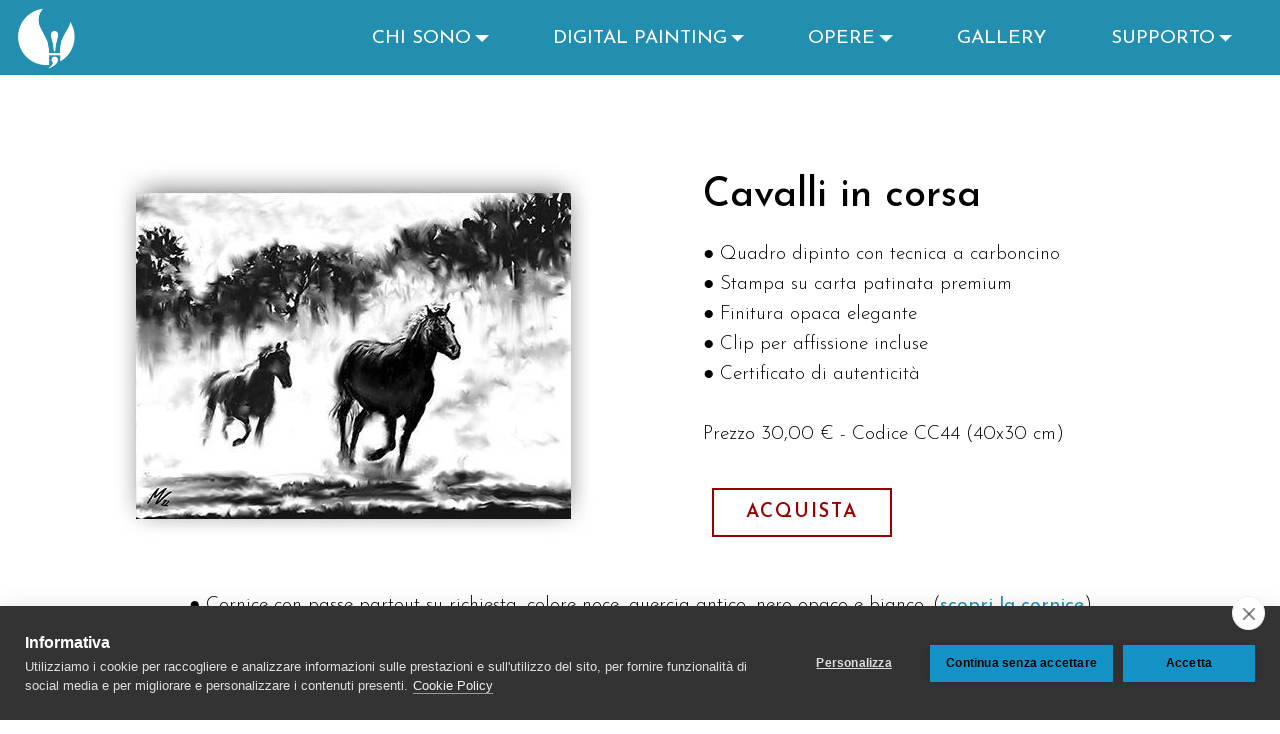

--- FILE ---
content_type: text/html
request_url: https://www.mvart.it/cavalli-corsa.html
body_size: 4511
content:
<!DOCTYPE html>
<html  >
<head>
  
  <meta charset="UTF-8">
  <meta http-equiv="X-UA-Compatible" content="IE=edge">
  
  <meta name="viewport" content="width=device-width, initial-scale=1, minimum-scale=1">
  <link rel="shortcut icon" href="assets/images/logo-mvart-128x128.png" type="image/x-icon">
  <meta name="description" content="Cavalli in corsa - Quadro a carboncino B/N in Digital Painting - Pittura Digitale">
  
  
  <title>Cavalli in corsa</title>
  <link rel="stylesheet" href="assets/web/assets/mobirise-icons/mobirise-icons.css">
  <link rel="stylesheet" href="assets/tether/tether.min.css">
  <link rel="stylesheet" href="assets/bootstrap/css/bootstrap.min.css">
  <link rel="stylesheet" href="assets/bootstrap/css/bootstrap-grid.min.css">
  <link rel="stylesheet" href="assets/bootstrap/css/bootstrap-reboot.min.css">
  <link rel="stylesheet" href="assets/web/assets/gdpr-plugin/gdpr-styles.css">
  <link rel="stylesheet" href="assets/animatecss/animate.min.css">
  <link rel="stylesheet" href="assets/popup-overlay-plugin/style.css">
  <link rel="stylesheet" href="assets/shopping-cart/minicart-theme.css">
  <link rel="stylesheet" href="assets/dropdown/css/style.css">
  <link rel="stylesheet" href="assets/socicon/css/styles.css">
  <link rel="stylesheet" href="assets/theme/css/style.css">
  <link rel="preload" href="https://fonts.googleapis.com/css?family=Quicksand:300,400,500,600,700&display=swap" as="style" onload="this.onload=null;this.rel='stylesheet'">
  <noscript><link rel="stylesheet" href="https://fonts.googleapis.com/css?family=Quicksand:300,400,500,600,700&display=swap"></noscript>
  <link rel="preload" href="https://fonts.googleapis.com/css?family=Dancing+Script:400,500,600,700&display=swap" as="style" onload="this.onload=null;this.rel='stylesheet'">
  <noscript><link rel="stylesheet" href="https://fonts.googleapis.com/css?family=Dancing+Script:400,500,600,700&display=swap"></noscript>
  <link rel="preload" href="https://fonts.googleapis.com/css?family=Josefin+Sans:100,200,300,400,500,600,700,100i,200i,300i,400i,500i,600i,700i&display=swap" as="style" onload="this.onload=null;this.rel='stylesheet'">
  <noscript><link rel="stylesheet" href="https://fonts.googleapis.com/css?family=Josefin+Sans:100,200,300,400,500,600,700,100i,200i,300i,400i,500i,600i,700i&display=swap"></noscript>
  <link rel="preload" as="style" href="assets/mobirise/css/mbr-additional.css?v=rLLYEK"><link rel="stylesheet" href="assets/mobirise/css/mbr-additional.css?v=rLLYEK" type="text/css">

  
  <script src="https://cookiehub.net/c2/d948a568.js"></script>
<script type="text/javascript">
document.addEventListener("DOMContentLoaded", function(event) {
var cpm = {};
window.cookiehub.load(cpm);
});
</script>

  

<meta name="theme-color" content="#228fb0">
<link rel="manifest" href="manifest.json">
<script src="sw-connect.js"></script>
<meta name="apple-mobile-web-app-capable" content="yes">
<link rel="apple-touch-startup-image" media="(device-width: 320px) and (device-height: 568px) and (-webkit-device-pixel-ratio: 2) and (orientation: portrait)" href="assets/images/apple-launch-640x1136.png">
<link rel="apple-touch-startup-image" media="(device-width: 375px) and (device-height: 667px) and (-webkit-device-pixel-ratio: 2) and (orientation: portrait)" href="assets/images/apple-launch-750x1334.png">
<link rel="apple-touch-startup-image" media="(device-width: 414px) and (device-height: 736px) and (-webkit-device-pixel-ratio: 3) and (orientation: portrait)" href="assets/images/apple-launch-1242x2208.png">
<link rel="apple-touch-startup-image" media="(device-width: 375px) and (device-height: 812px) and (-webkit-device-pixel-ratio: 3) and (orientation: portrait)" href="assets/images/apple-launch-1125x2436.png">
<link rel="apple-touch-startup-image" media="(device-width: 768px) and (device-height: 1024px) and (-webkit-device-pixel-ratio: 2) and (orientation: portrait)" href="assets/images/apple-launch-1536x2048.png">
<link rel="apple-touch-startup-image" media="(device-width: 834px) and (device-height: 1112px) and (-webkit-device-pixel-ratio: 2) and (orientation: portrait)" href="assets/images/apple-launch-1668x2224.png">
<link rel="apple-touch-startup-image" media="(device-width: 1024px) and (device-height: 1366px) and (-webkit-device-pixel-ratio: 2) and (orientation: portrait)" href="assets/images/apple-launch-2048x2732.png">
<meta name="apple-mobile-web-app-status-bar-style" content="default">
<meta name="apple-mobile-web-app-title" content="MV ART">
<link rel="apple-touch-icon" href="apple-touch-icon.png"></head>
<body>
<script>var shopcartSettings = {"shopcart_top_offset":120,"side_offset":20,"site_width":1150,"shopcart_icon_color":"#FFFFFF","shopcart_back_color":"#000000","shopcart_icon_size":30,"sc_count_color":"#FFFFFF","sc_count_back_color":"#F97352","sc_count_size":12,"checkout_button":"Paga con <img src=\"assets/shopping-cart/paypal_btn.svg\" alt=\"PayPal\">","cartTitle":"Il tuo ordine:","popup_button":"Add to Cart              "};</script>

<!-- Analytics -->
<!-- Global site tag (gtag.js) - Google Analytics -->
<script async="" src="https://www.googletagmanager.com/gtag/js?id=G-368Z07WZQN"></script>
<script>
  window.dataLayer = window.dataLayer || [];
  function gtag(){dataLayer.push(arguments);}
  gtag('js', new Date());

  gtag('config', 'G-368Z07WZQN');
</script>

<!-- Facebook Pixel Code -->
<script>
!function(f,b,e,v,n,t,s)
{if(f.fbq)return;n=f.fbq=function(){n.callMethod?
n.callMethod.apply(n,arguments):n.queue.push(arguments)};
if(!f._fbq)f._fbq=n;n.push=n;n.loaded=!0;n.version='2.0';
n.queue=[];t=b.createElement(e);t.async=!0;
t.src=v;s=b.getElementsByTagName(e)[0];
s.parentNode.insertBefore(t,s)}(window, document,'script',
'https://connect.facebook.net/en_US/fbevents.js');
fbq('init', '1818822101696751');
fbq('track', 'PageView');
</script>
<noscript><img height="1" width="1" style="display:none"
src="https://www.facebook.com/tr?id=1818822101696751&ev=PageView&noscript=1"
/></noscript>
<!-- End Facebook Pixel Code -->
<!-- /Analytics -->


  
  <section class="extMenu4 menu cid-sW7FlipuKk" once="menu" id="extMenu4-qv">

	


	<nav class="navbar navbar-dropdown navbar-fixed-top navbar-expand-lg">
		<div class="navbar-brand">
			<span class="navbar-logo">
				<a href="index.html">
					<img src="[data-uri]" alt="MV ART" style="height: 3.8rem;" loading="lazy" class="lazyload" data-src="assets/images/logo-mvart-neg-121x121.png">
				</a>
			</span>
			
		</div>
		<button class="navbar-toggler" type="button" data-toggle="collapse" data-target="#navbarSupportedContent" aria-controls="navbarNavAltMarkup" aria-expanded="false" aria-label="Toggle navigation">
			<div class="hamburger">
				<span></span>
				<span></span>
				<span></span>
				<span></span>
			</div>
		</button>
		<div class="collapse navbar-collapse" id="navbarSupportedContent">
			<ul class="navbar-nav nav-dropdown nav-right" data-app-modern-menu="true"><li class="nav-item dropdown">
					<a class="nav-link link text-white dropdown-toggle display-4" href="#" data-toggle="dropdown-submenu" aria-expanded="false">
						CHI SONO</a><div class="dropdown-menu"><a class="text-white dropdown-item text-primary display-4" href="marco-viale.html">Marco Viale</a><a class="text-white dropdown-item text-primary display-4" href="marco-viale.html#gallery1-ww">Mostre e Concorsi</a><a class="text-white dropdown-item text-primary display-4" href="opere-su-commissione.html">Opere su commissione</a></div>
				</li>
				<li class="nav-item dropdown">
					<a class="nav-link link text-white text-primary dropdown-toggle display-4" href="#" data-toggle="dropdown-submenu" aria-expanded="false">
						DIGITAL PAINTING</a><div class="dropdown-menu"><a class="text-white text-primary dropdown-item display-4" href="arte_tecnologia.html">Arte e tecnologia</a><a class="text-white text-primary dropdown-item display-4" href="pittura-digitale.html">La pittura digitale</a><a class="text-white text-primary dropdown-item display-4" href="cornice.html">La cornice</a></div>
				</li>
				<li class="nav-item dropdown">
					<a class="nav-link link dropdown-toggle text-white display-4" href="#" data-toggle="dropdown-submenu" aria-expanded="false">
						OPERE</a><div class="dropdown-menu"><a class="dropdown-item text-white text-primary display-4" href="quadri-olio.html">Olio</a><a class="dropdown-item text-white text-primary display-4" href="acquerello.html">Acquerello</a><a class="dropdown-item text-white text-primary display-4" href="matita.html">Matita</a><a class="dropdown-item text-white text-primary display-4" href="carboncino.html">Carboncino</a><a class="dropdown-item text-white text-primary display-4" href="surrealismo.html">Surrealismo</a><a class="dropdown-item text-white text-primary display-4" href="ritratti.html">Ritratti</a><a class="dropdown-item text-white text-primary display-4" href="elenco-opere.html">Elenco generale</a></div>
				</li><li class="nav-item"><a class="nav-link link text-white text-primary display-4" href="opere.html">GALLERY</a></li><li class="nav-item dropdown"><a class="nav-link link text-white text-primary dropdown-toggle display-4" href="#" aria-expanded="false" data-toggle="dropdown-submenu">SUPPORTO</a><div class="dropdown-menu"><a class="text-white text-primary dropdown-item display-4" href="come-acquistare.html" aria-expanded="false">Come acquistare</a><a class="text-white text-primary dropdown-item display-4" href="contatti.html" aria-expanded="false">Contatti</a></div></li></ul>
			
			
		</div>
	</nav>
</section>

<section class="header1 cid-sW7Flf9vFY" id="header16-qp">

    

    

    <div class="container">
        <div class="row justify-content-md-center">
            <div class="col-md-10 align-center">
                
                
                
                
            </div>
        </div>
    </div>

</section>

<section class="features16 cid-sW7FlgrBhE" id="features16-qr">

    

    
    <div class="container">
        <div class="row main align-items-center">
            <div class="col-md-6 image-element ">
                <div class="img-wrap">
                    <img src="[data-uri]" alt="" title="" loading="lazy" class="lazyload" data-src="assets/images/poster-cavalli-524x430.jpg">
                </div>
            </div>
            <div class="col-md-6 text-element">
                <div class="text-content">
                    
                    <h2 class="mbr-title pt-2 mbr-fonts-style align-left display-5">Cavalli in corsa</h2>
                    <div class="mbr-section-text">
                        <p class="mbr-text pt-3 mbr-light mbr-fonts-style align-left display-4">● Quadro dipinto con tecnica a carboncino<br>● Stampa su carta patinata premium<br>● Finitura opaca elegante<br>● Clip per affissione incluse<br>● Certificato di autenticità<br><br>Prezzo 30,00 € - Codice CC44 (40x30 cm)<br></p>
                    </div>
                    <div class="mbr-section-btn pt-3 align-left"><a class="btn btn-md btn-info-outline display-4" href="https://www.paypal.com/cgi-bin/webscr?business=marco%40mvcreative.it&cmd=_cart&amount=30.00&item_name=Cavalli%20in%20corsa%20-%20Codice%20CC44&currency_code=EUR">ACQUISTA</a></div>
                </div>
            </div>
        </div>
    </div>          
</section>

<section class="mbr-section extContent cid-tOCQ1bS4vO" id="extContent15-18y">

    

    <div class="container">
        <div class="row justify-content-center">
            <div class="col-md-10 col-sm-12 text-section">
                <p class="mbr-fonts-style mbr-text align-center display-4">● Cornice con passe-partout su richiesta, colore noce, quercia antico, nero opaco e bianco. (<a href="cornice.html" class="text-primary">scopri la cornice</a>)<br></p>
                
            </div>
        </div>
    </div>
</section>

<section class="content4 cid-sW7FlhbEPA" id="image2-qt">

    

    <figure class="mbr-figure container">
            <div class="image-block" style="width: 100%;">
                <img src="[data-uri]" width="1400" alt="" loading="lazy" class="lazyload" data-src="assets/images/carboncino-or-cavallicorsa-1920x1280.jpg">
            </div>
    </figure>
</section>

<section class="extFooter cid-tropFtnkhf" id="extFooter21-16v">

    

    

    <div class="container">
        <div class="media-container-row content text-white">
               <div class="col-md-6 mbr-fonts-style display-7 col-lg-3">
                <h5 class="pb-3 mbr-black title-card"><strong>
                    MV ART</strong></h5>
                <p class="mbr-text p-title">MARCO VIALE<br><em>Digital Painter</em><br></p>
            </div>
            <div class="col-md-6 mbr-fonts-style display-7 col-lg-3">
                <h5 class="pb-3 mbr-black title-card"><strong>
                    CONTATTI</strong></h5>
                <p class="mbr-text p-title">mobile: <a href="tel:+393473950828" class="text-white">3473950828</a><br>email: <a href="mailto:marco@mvart.it" class="text-white">marco@mvart.it</a><br></p>
            </div>
            <div class="col-md-6 mbr-fonts-style display-7 col-lg-3">
                <h5 class="pb-3 mbr-black title-card"><strong>SUPPORTO</strong></h5>
                <p class="mbr-text p-title"><a href="termini-e-condizioni.html" class="text-white">Termini e Condizioni</a><br><a href="privacy.html" class="text-white">Privacy e Cookie</a><br></p>
            </div>
            <div class="col-md-6 mbr-fonts-style display-7 col-lg-3">
                <h5 class="pb-3 mbr-black title-card"><strong>
                    SOCIAL</strong></h5>
           <div class="social-media pb-3 align-left">
                        <ul>
                            <li>
                                <a class="icon-transition" href="https://www.instagram.com/mvart_digitalpainter/" target="_blank">
                                    <span class="mbr-iconfont socicon-instagram socicon" style="color: rgb(34, 143, 176); fill: rgb(34, 143, 176);"></span>
                                </a>
                            </li>
                            <li>
                                <a class="icon-transition" href="https://www.facebook.com/mvartdigitalpainter" target="_blank">
                                    <span class="mbr-iconfont socicon-facebook socicon" style="color: rgb(34, 143, 176); fill: rgb(34, 143, 176);"></span>
                                </a>
                            </li>
                            <li>
                                <a class="icon-transition" href="https://wa.me/393473950828">
                                    <span class="mbr-iconfont socicon-whatsapp socicon" style="color: rgb(34, 143, 176); fill: rgb(34, 143, 176);"></span>
                                </a>
                            </li>
                            
                            
                            
                        </ul>
                    </div>
            </div>
        </div>
        <div class="footer-lower">
            <div class="media-container-row">
                <div class="col-sm-12">
                    <hr>
                </div>
            </div>
            <div class="media-container-row mbr-white">
                <div class="col-sm-6 copyright">
                	
                    <p class="mbr-text mbr-fonts-style display-4">© Copyright <a href="https://www.paypal.com/cgi-bin/webscr?business=marco%40mvcreative.it&cmd=_cart&amount=0.00&item_name=Custom%20Item&currency_code=EUR" class="text-white">MV ART</a></p>
                </div>
                <div class="col-md-6 menu-list">
					<div class="footer-menu">
						
						
						
						
						
					<span class="footer-menu__item"> <a href="">Home</a> </span></div>
                </div>
            </div>
        </div>
    </div>
</section>


<script src="assets/web/assets/jquery/jquery.min.js"></script>
  <script src="assets/popper/popper.min.js"></script>
  <script src="assets/tether/tether.min.js"></script>
  <script src="assets/bootstrap/js/bootstrap.min.js"></script>
  <script src="assets/smoothscroll/smooth-scroll.js"></script>
  <script src="assets/viewportchecker/jquery.viewportchecker.js"></script>
  <script src="assets/shopping-cart/minicart.js"></script>
  <script src="assets/shopping-cart/minicart-customizer.js"></script>
  <script src="assets/dropdown/js/nav-dropdown.js"></script>
  <script src="assets/dropdown/js/navbar-dropdown.js"></script>
  <script src="assets/touchswipe/jquery.touch-swipe.min.js"></script>
  <script src="assets/theme/js/script.js"></script>
  <script src="assets/shopping-cart/shop-lightbox.js"></script>
  
  
  <input name="animation" type="hidden">
  
<script>"use strict";if("loading"in HTMLImageElement.prototype){document.querySelectorAll('img[loading="lazy"]').forEach(e=>{e.src=e.dataset.src;if(e.getAttribute("style")){e.setAttribute("data-temp-style",e.getAttribute("style"))};if(e.getAttribute("data-aspectratio")){e.style.paddingTop=100*e.getAttribute("data-aspectratio")+"%";e.style.height=0;}e.onload=function(){if(e.getAttribute("data-temp-style")){e.setAttribute("style", e.getAttribute("data-temp-style"))}else{e.removeAttribute("style")};e.removeAttribute("data-temp-style")}})}else{const e=document.createElement("script");e.src="https://cdnjs.cloudflare.com/ajax/libs/lazysizes/5.1.2/lazysizes.min.js";document.body.appendChild(e)}</script>
</body>
</html>